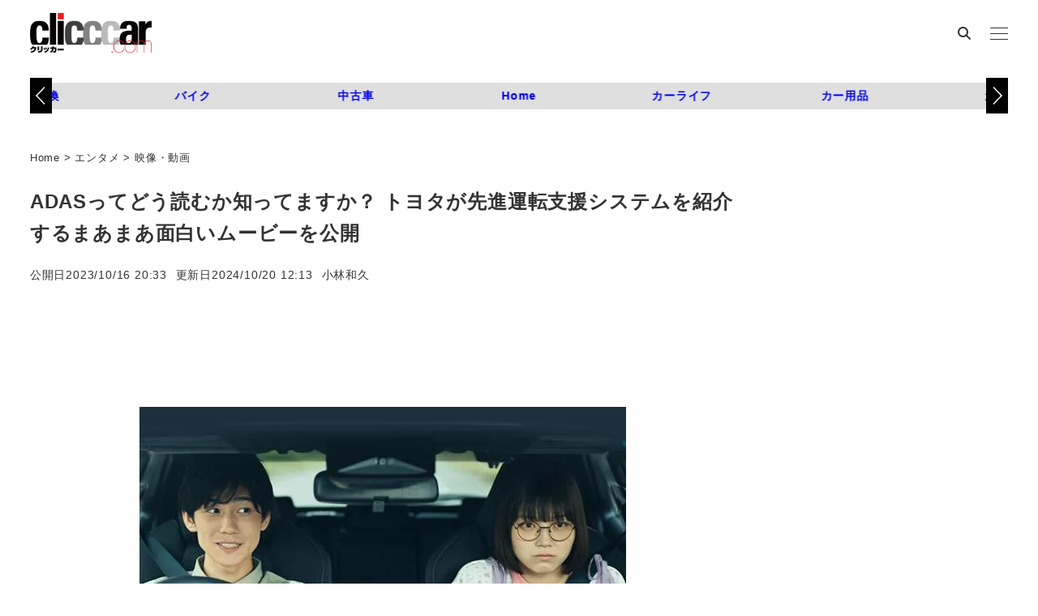

--- FILE ---
content_type: text/html; charset=utf-8
request_url: https://www.google.com/recaptcha/api2/aframe
body_size: 112
content:
<!DOCTYPE HTML><html><head><meta http-equiv="content-type" content="text/html; charset=UTF-8"></head><body><script nonce="gPWqRyncRsV_9WmpBEdEiQ">/** Anti-fraud and anti-abuse applications only. See google.com/recaptcha */ try{var clients={'sodar':'https://pagead2.googlesyndication.com/pagead/sodar?'};window.addEventListener("message",function(a){try{if(a.source===window.parent){var b=JSON.parse(a.data);var c=clients[b['id']];if(c){var d=document.createElement('img');d.src=c+b['params']+'&rc='+(localStorage.getItem("rc::a")?sessionStorage.getItem("rc::b"):"");window.document.body.appendChild(d);sessionStorage.setItem("rc::e",parseInt(sessionStorage.getItem("rc::e")||0)+1);localStorage.setItem("rc::h",'1769440694393');}}}catch(b){}});window.parent.postMessage("_grecaptcha_ready", "*");}catch(b){}</script></body></html>

--- FILE ---
content_type: text/css; charset=utf-8
request_url: https://clicccar.com/wp-content/plugins/snow-monkey-blocks/dist/blocks/section/style-index.css?ver=24.1.1
body_size: 1747
content:
.smb-section{--smb-section--color:currentColor;--smb-section--min-height:0px;--smb-section--padding:var(--_padding3);--smb-section--subtitle-color:inherit;--smb-section--contents-wrapper-width:100%;--smb-section--background-color:#0000;--smb-section--background-image:initial;--smb-section--background-transform:initial;--smb-section--background-top:0;--smb-section--background-right:0;--smb-section--background-bottom:0;--smb-section--background-left:0;--smb-section--background-texture-image:initial;--smb-section--background-texture-opacity:1;--smb-section--fixed-background-color:#0000;--smb-section--fixed-background-image:initial;--smb-section--fixed-background-texture-image:initial;--smb-section--fixed-background-texture-opacity:1;--smb-section--dividers-top:0%;--smb-section--dividers-bottom:0%;--smb-section--top-divider-level:0px;--smb-section--bottom-divider-level:0px;--smb-section--background-text-color:inherit;--smb-section--background-text-opacity:0.2;--smb-section--background-text-font-size:inherit;--smb-section--background-text-line-height:inherit;--smb-section--background-text-top:initial;--smb-section--background-text-right:initial;--smb-section--background-text-bottom:initial;--smb-section--background-text-left:initial;align-items:center;color:var(--smb-section--color);display:flex;min-height:var(--smb-section--min-height);padding:var(--smb-section--padding)0;position:relative}.smb-section__background-text,.smb-section__fixed-background{bottom:0;left:0;position:absolute;right:0;top:0}.smb-section__background__texture,.smb-section__fixed-background__texture{bottom:0;left:0;mix-blend-mode:multiply;position:absolute;right:0;top:0}.smb-section__background{background-color:var(--smb-section--background-color);background-image:var(--smb-section--background-image);bottom:var(--smb-section--background-bottom);left:var(--smb-section--background-left);position:absolute;right:var(--smb-section--background-right);top:var(--smb-section--background-top);transform:var(--smb-section--background-transform)}.smb-section__background__texture{background-image:var(--smb-section--background-texture-image);opacity:var(--smb-section--background-texture-opacity)}.smb-section__fixed-background{background-color:var(--smb-section--fixed-background-color);background-image:var(--smb-section--fixed-background-image);padding-bottom:var(--smb-section--bottom-divider-level);padding-top:var(--smb-section--top-divider-level)}.smb-section__fixed-background__texture{background-image:var(--smb-section--fixed-background-texture-image);opacity:var(--smb-section--fixed-background-texture-opacity)}.smb-section__background-text{height:100%;overflow:hidden;position:relative}.smb-section__background-text__text{bottom:var(--smb-section--background-text-bottom);color:var(--smb-section--background-text-color);font-size:var(--smb-section--background-text-font-size);font-weight:700;left:var(--smb-section--background-text-left);line-height:var(--smb-section--background-text-line-height);max-width:100%;opacity:var(--smb-section--background-text-opacity);position:absolute;right:var(--smb-section--background-text-right);top:var(--smb-section--background-text-top)}.smb-section__dividers{bottom:var(--smb-section--dividers-bottom);left:0;overflow:hidden;position:absolute;right:0;top:var(--smb-section--dividers-top)}.smb-section__divider{font-size:0;left:-1px;line-height:1;position:absolute;right:-1px}.smb-section__divider svg{height:auto;left:0;max-height:100px;position:absolute;right:0;width:100%}.smb-section__divider--top{top:-1px}.smb-section__divider--top svg{top:0;transform:rotate(180deg)}.smb-section__divider--bottom{bottom:-1px}.smb-section__divider--bottom svg{bottom:0}.smb-section__divider--triangle svg{margin:0 auto;max-width:200px}.smb-section__inner{align-items:center;display:flex;flex:auto;flex-wrap:wrap;max-width:100%;position:relative}.smb-section__inner>.c-container{position:relative}.smb-section__inner>.c-container.alignfull,.smb-section__inner>.c-container.alignwide{flex-grow:1}.smb-section__inner>.c-container.alignwide{max-width:var(--wp--style--global--wide-size)}.smb-section__inner[class*=is-content-justification-]>.c-container{display:flex}.smb-section__inner[class*=is-content-justification-]>.c-container>.smb-section__contents-wrapper{margin-left:0;margin-right:0}.smb-section__inner.is-content-justification-left>.c-container{justify-content:flex-start}.smb-section__inner.is-content-justification-center>.c-container{justify-content:center}.smb-section__inner.is-content-justification-right>.c-container{justify-content:flex-end}.smb-section__contents-wrapper{margin-left:auto;margin-right:auto;max-width:min(100%,var(--smb-section--contents-wrapper-width));width:auto}.smb-section__contents-wrapper>*+*{margin-top:var(--_margin2)}.smb-section__contents-wrapper--center>.smb-section__header,.smb-section__contents-wrapper--center>.smb-section__header .c-container,.smb-section__contents-wrapper--left>.smb-section__header,.smb-section__contents-wrapper--left>.smb-section__header .c-container,.smb-section__contents-wrapper--right>.smb-section__header,.smb-section__contents-wrapper--right>.smb-section__header .c-container{text-align:inherit}.smb-section__contents-wrapper--left>.smb-section__header .smb-section__lede-wrapper,.smb-section__contents-wrapper--right>.smb-section__header .smb-section__lede-wrapper{display:block}.smb-section__contents-wrapper--left{text-align:left}.smb-section__contents-wrapper--center{text-align:center}.smb-section__contents-wrapper--right{text-align:right}.smb-section__header,.smb-section__subtitle,.smb-section__title{text-align:center}.smb-section__header>*,.smb-section__header>.c-container>*{margin-bottom:0;margin-top:0;text-align:inherit}.smb-section__header>*+*,.smb-section__header>.c-container>*+*{margin-top:var(--_margin-2)}.smb-section__header>*+.smb-section__lede,.smb-section__header>*+.smb-section__lede-wrapper{margin-top:var(--_margin1)}.smb-section__subtitle{color:var(--smb-section--subtitle-color);--_font-size-level:-2;font-size:var(--_font-size);font-weight:700;line-height:var(--_line-height)}.smb-section__title{--_font-size-level:4;font-size:var(--_fluid-font-size);line-height:var(--_line-height)}.smb-section__lede-wrapper{display:flex;justify-content:center}.smb-section__lede{--_font-size-level:-1;font-size:var(--_font-size);line-height:var(--_line-height)}.smb-section__body{max-width:100%}.smb-section [data-is-text-align=left]{text-align:left}.smb-section--left>.smb-section__inner>.c-container>.smb-section__lede-wrapper,.smb-section--right>.smb-section__inner>.c-container>.smb-section__lede-wrapper{display:block}.smb-section--left>.smb-section__inner>.c-container>.smb-section__body,.smb-section--left>.smb-section__inner>.c-container>.smb-section__lede-wrapper>.smb-section__lede,.smb-section--left>.smb-section__inner>.c-container>.smb-section__subtitle,.smb-section--left>.smb-section__inner>.c-container>.smb-section__title{text-align:left}.smb-section--center>.smb-section__inner>.c-container>.smb-section__body,.smb-section--center>.smb-section__inner>.c-container>.smb-section__subtitle,.smb-section--center>.smb-section__inner>.c-container>.smb-section__title{text-align:center}.smb-section--right>.smb-section__inner>.c-container>.smb-section__body,.smb-section--right>.smb-section__inner>.c-container>.smb-section__lede-wrapper>.smb-section__lede,.smb-section--right>.smb-section__inner>.c-container>.smb-section__subtitle,.smb-section--right>.smb-section__inner>.c-container>.smb-section__title{text-align:right}.smb-section--wide{--smb-section--min-height:75vh}.smb-section--full{--smb-section--min-height:100vh}.smb-section--top-divider-no-overlay>.smb-section__inner{padding-top:max(var(--smb-section--top-divider-level),var(--smb-section--top-divider-level)*-1)}.smb-section--bottom-divider-no-overlay>.smb-section__inner{padding-bottom:max(var(--smb-section--bottom-divider-level),var(--smb-section--bottom-divider-level)*-1)}.smb-section.is-content-justification-center>.smb-section__inner>.c-container,.smb-section.is-content-justification-left>.smb-section__inner>.c-container,.smb-section.is-content-justification-right>.smb-section__inner>.c-container{display:flex;flex-wrap:wrap}.smb-section.is-content-justification-center>.smb-section__inner>.c-container>.smb-section__body,.smb-section.is-content-justification-center>.smb-section__inner>.c-container>.smb-section__lede-wrapper,.smb-section.is-content-justification-center>.smb-section__inner>.c-container>.smb-section__subtitle,.smb-section.is-content-justification-center>.smb-section__inner>.c-container>.smb-section__title,.smb-section.is-content-justification-left>.smb-section__inner>.c-container>.smb-section__body,.smb-section.is-content-justification-left>.smb-section__inner>.c-container>.smb-section__lede-wrapper,.smb-section.is-content-justification-left>.smb-section__inner>.c-container>.smb-section__subtitle,.smb-section.is-content-justification-left>.smb-section__inner>.c-container>.smb-section__title,.smb-section.is-content-justification-right>.smb-section__inner>.c-container>.smb-section__body,.smb-section.is-content-justification-right>.smb-section__inner>.c-container>.smb-section__lede-wrapper,.smb-section.is-content-justification-right>.smb-section__inner>.c-container>.smb-section__subtitle,.smb-section.is-content-justification-right>.smb-section__inner>.c-container>.smb-section__title{flex:1 1 100%}.smb-section.is-content-justification-center>.smb-section__inner>.c-container>.smb-section__contents-wrapper,.smb-section.is-content-justification-left>.smb-section__inner>.c-container>.smb-section__contents-wrapper,.smb-section.is-content-justification-right>.smb-section__inner>.c-container>.smb-section__contents-wrapper{margin-left:0;margin-right:0}.smb-section.is-content-justification-left>.smb-section__inner>.c-container{justify-content:flex-start}.smb-section.is-content-justification-center>.smb-section__inner>.c-container{justify-content:center}.smb-section.is-content-justification-right>.smb-section__inner>.c-container{justify-content:flex-end}.smb-section.is-items-alignment-top{align-items:flex-start}.smb-section.is-items-alignment-center{align-items:center}.smb-section.is-items-alignment-bottom{align-items:flex-end}:where(.smb-section__body.is-layout-constrained>*){--wp--style--global--content-size:100%;--wp--style--global--wide-size:100%}

--- FILE ---
content_type: text/javascript;charset=UTF-8
request_url: https://s-rtb.send.microad.jp/ad?spot=c284519f3f9c67c16d8ce91e9a324f13&cb=microadCompass.AdRequestor.callback&url=https%3A%2F%2Fclicccar.com%2F2023%2F10%2F16%2F1321623%2F&vo=true&mimes=%5B100%2C300%2C301%2C302%5D&cbt=6a1cb59ebe160c019bfae24a6b&pa=false&ar=false&ver=%5B%22compass.js.v1.20.2%22%5D
body_size: 161
content:
microadCompass.AdRequestor.callback({"spot":"c284519f3f9c67c16d8ce91e9a324f13","sequence":"2","impression_id":"1249410198378260294"})